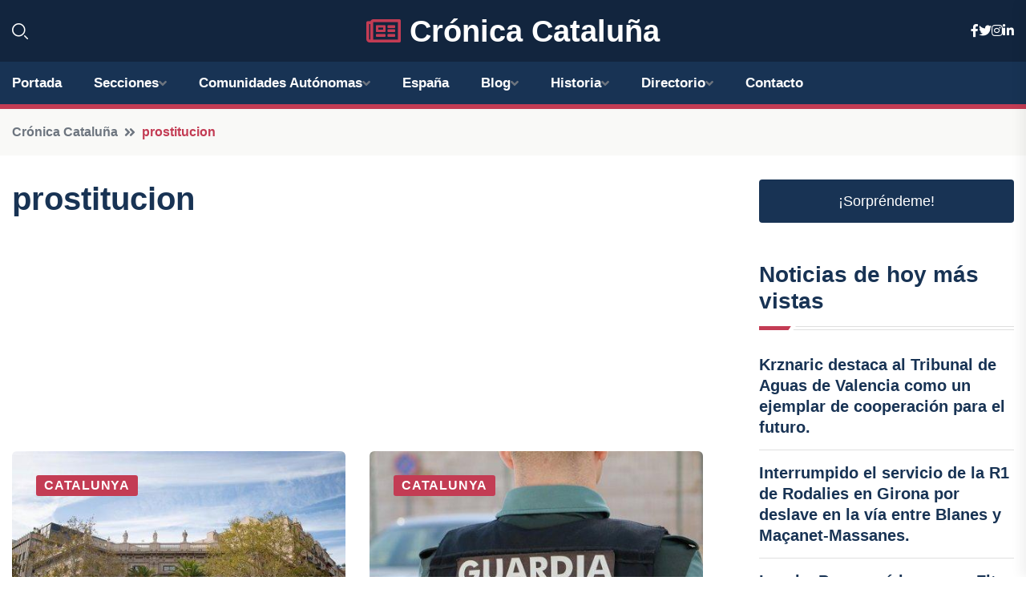

--- FILE ---
content_type: text/html; charset=UTF-8
request_url: https://cronicacataluna.es/tag/prostitucion
body_size: 6838
content:


<!DOCTYPE html>
<html lang="es">
<head>
	    <title>Noticias sobre prostitucion - Crónica Cataluña</title>
		<!--meta-->
		<meta charset="UTF-8">
		<meta name="viewport" content="width=device-width, initial-scale=1, maximum-scale=5">
		<base href="https://cronicacataluna.es/">
		        <meta  name="description" content="Noticias sobre prostitucion de Crónica Cataluña. Noticias al minuto">
	<!--metas-->
								
<meta property="og:type" content="article">
<meta property="og:title" content="Noticias sobre prostitucion - Crónica Cataluña">
<meta property="og:description" content="Noticias sobre prostitucion de Crónica Cataluña. Noticias al minuto">
<meta property="og:url" content="https://cronicacataluna.es/tag/prostitucion">
<meta property="og:site_name" content="cronicacataluna.es">
<meta property="article:publisher" content="cronicacataluna.es">
<meta property="article:author" content="cronicacataluna.es">
<meta property="og:image" content="https://cronicacataluna.es/logos/cronicacataluna.es/1200.png">
<meta property="og:image:secure_url" content="https://cronicacataluna.es/logos/cronicacataluna.es/1200.png">
<meta property="og:image:width" content="1200">
<meta property="og:image:height" content="800">
<meta name="twitter:card" content="summary_large_image">
<meta name="twitter:description" content="Noticias sobre prostitucion de Crónica Cataluña. Noticias al minuto">
<meta name="twitter:title" content="Noticias sobre prostitucion - Crónica Cataluña">
<meta name="twitter:site" content="cronicacataluna.es">
<meta name="twitter:image" content="https://cronicacataluna.es/logos/cronicacataluna.es/1200.png">
<meta name="twitter:creator" content="cronicacataluna.es">

		<!--style-->

	

	<!--favicon-->
<link rel="apple-touch-icon" sizes="57x57" href="logos/faviconcronica/apple-icon-57x57.png">
<link rel="apple-touch-icon" sizes="60x60" href="logos/faviconcronica/apple-icon-60x60.png">
<link rel="apple-touch-icon" sizes="72x72" href="logos/faviconcronica/apple-icon-72x72.png">
<link rel="apple-touch-icon" sizes="76x76" href="logos/faviconcronica/apple-icon-76x76.png">
<link rel="apple-touch-icon" sizes="114x114" href="logos/faviconcronica/apple-icon-114x114.png">
<link rel="apple-touch-icon" sizes="120x120" href="logos/faviconcronica/apple-icon-120x120.png">
<link rel="apple-touch-icon" sizes="144x144" href="logos/faviconcronica/apple-icon-144x144.png">
<link rel="apple-touch-icon" sizes="152x152" href="logos/faviconcronica/apple-icon-152x152.png">
<link rel="apple-touch-icon" sizes="180x180" href="logos/faviconcronica/apple-icon-180x180.png">
<link rel="icon" type="image/png" sizes="192x192"  href="logos/faviconcronica/android-icon-192x192.png">
<link rel="icon" type="image/png" sizes="32x32" href="logos/faviconcronica/favicon-32x32.png">
<link rel="icon" type="image/png" sizes="96x96" href="logos/faviconcronica/favicon-96x96.png">
<link rel="icon" type="image/png" sizes="16x16" href="logos/faviconcronica/favicon-16x16.png">
<link rel="manifest" href="logos/faviconcronica/manifest.json">
<meta name="msapplication-TileColor" content="#ffffff">
<meta name="msapplication-TileImage" content="logos/faviconcronica/ms-icon-144x144.png">
<meta name="theme-color" content="#ffffff">


<link rel="stylesheet" href="assets/css/bootstrap.min.css">

        <link rel="stylesheet" href="assets/css/fontawesome-all.min.css">
        <link rel="stylesheet" href="assets/css/flaticon.css">
		<link rel="stylesheet" href="assets/css/default.css">
        <link rel="stylesheet" href="assets/css/style.css">
        <link rel="stylesheet" href="assets/css/responsive.css">

		<style>
			:root { --tg-primary-color: #C33C54}




svg {
  display: block;

  margin:-5px 0 -5px;
}



.adsbygoogle, .google-auto-placed{
  display: flex;
  justify-content: center;
  align-items: center;
  min-height: 380px;

}


@media(min-width: 500px) {
  .adsbygoogle, .google-auto-placed {
  display: flex;
  justify-content: center;
  align-items: center;
  min-height: 280px;

}
}

.adsbygoogle-noablate{
  min-height: 126px!important;
}

.column-order {
  --count: 2;
  column-count: var(--count);
  column-gap: 10%;
}

.column-order>div {
  width: 100%;
}

@media screen and (max-width: 992px) {
  .column-order {
    --count: 2;
  }
}

@media screen and (max-width: 576px) {
  .column-order {
    --count: 1;
  }
}


			</style>

<script async src="https://pagead2.googlesyndication.com/pagead/js/adsbygoogle.js?client=ca-pub-8178564232918506"
     crossorigin="anonymous"></script>
<link rel="canonical" href="https://cronicacataluna.es/tag/prostitucion">

</head><link rel="canonical" href="https://cronicacataluna.es/tag/prostitucion" />
</head>
   
                      
<body>

<!-- preloader -->
<div id="preloader">
    <div class="loader-inner">
        <div id="loader">
            <h2 id="bg-loader">Crónica Cataluña<span>.</span></h2>
            <h2 id="fg-loader">Crónica Cataluña<span>.</span></h2>
        </div>
    </div>
</div>
<!-- preloader-end -->



<!-- Scroll-top -->
<button class="scroll-top scroll-to-target" data-target="html">
    <i class="fas fa-angle-up"></i>
</button>
<!-- Scroll-top-end-->

<!-- header-area -->
<header class="header-style-five">
    <div id="header-fixed-height"></div>
    <div class="header-logo-area-three">
        <div class="container">
            <div class="row align-items-center">
                <div class="col-lg-2">
                    <div class="hl-left-side-three">
                                           <div class="header-search">
                            <a href="https://cronicacataluna.es/tag/prostitucion#" class="search-open-btn"><i class="flaticon-search"></i></a>
                        </div>
                                            </div>
                </div>




                <div class="col-lg-8">
                    <div class="logo text-center">
                        
                    <a href="https://cronicacataluna.es"><i class="far fa-newspaper" style="color: var(--tg-primary-color);"></i>&nbsp;Crónica Cataluña</a>
                    </div>
                </div>
                <div class="col-lg-2">
                    <div class="header-top-social">
                        <ul class="list-wrap">
                            <li><a href="#"><i class="fab fa-facebook-f"></i></a></li>
                            <li><a href="#"><i class="fab fa-twitter"></i></a></li>
                            <li><a href="#"><i class="fab fa-instagram"></i></a></li>
                            <li><a href="#"><i class="fab fa-linkedin-in"></i></a></li>
                        </ul>
                    </div>
                </div>
            </div>
        </div>
    </div>
    <div id="sticky-header" class="menu-area menu-style-two menu-style-five">
        <div class="container">
            <div class="row">
                <div class="col-12">
                    <div class="menu-wrap">
                        <div class="row align-items-center">
                      
                                <div class="logo d-none">
                                    <a href="https://cronicacataluna.es">Crónica Cataluña</a>
                                </div>
                                <div class="navbar-wrap main-menu d-none d-lg-flex">
                                    <ul class="navigation">
                               
                    
                                    <li><a href="https://cronicacataluna.es">Portada</a></li>
          
              
       
              
                        <li class="menu-item-has-children"><a href="https://cronicacataluna.es/tag/prostitucion#">Secciones</a>
                        <ul class="sub-menu">
                          <li><a href="barcelona">Barcelona</a></li>
    <li><a href="gerona">Gerona</a></li>
    <li><a href="lerida">Lérida</a></li>
    <li><a href="tarragona">Tarragona</a></li>
                                 </ul>
                    
                </li>
         

                                        
                                            <li class="menu-item-has-children"><a href="https://cronicacataluna.es/tag/prostitucion#">Comunidades Autónomas</a>
                        <ul class="sub-menu">
                             <li><a  href="https://cronicaespaña.es">España</a></li>
                 <li><a  href="https://cronicaandalucia.es">Andalucía</a></li>
                 <li><a  href="https://cronicaaragon.es">Aragón</a></li>
                 <li><a  href="https://cronicaasturias.es">Asturias</a></li>
                 <li><a  href="https://cronicabaleares.es">Baleares</a></li>
                 <li><a  href="https://cronicacanarias.es">Canarias</a></li>
                 <li><a  href="https://cronicacantabria.es">Cantabria</a></li>
                 <li><a  href="https://cronicacastillalamancha.es">Castilla La-Mancha</a></li>
                 <li><a  href="https://cronicacastillayleon.es">Castilla y León</a></li>
                 <li><a  href="https://cronicacataluna.es">Cataluña</a></li>
                 <li><a  href="https://cronicaextremadura.es">Extremadura</a></li>
                 <li><a  href="https://cronicagalicia.es">Galicia</a></li>
                 <li><a  href="https://cronicalarioja.es">La Rioja</a></li>
                 <li><a  href="https://cronicamadrid.es">Madrid</a></li>
                 <li><a  href="https://cronicamurcia.es">Murcia</a></li>
                 <li><a  href="https://cronicanavarra.es">Navarra</a></li>
                 <li><a  href="https://cronicapaisvasco.es">País Vasco</a></li>
                 <li><a  href="https://cronicavalencia.es">Comunidad Valenciana</a></li>
                               </ul>
                    
                </li>
                
                                        <li><a href="https://24hespaña.es">España</a></li>
            
            <li class="menu-item-has-children"><a href="https://cronicacataluna.es/blog">Blog</a>
            <ul class="sub-menu">
            
                            <li><a href="blog">Portada</a></li>

    <li><a href="blog/politica">Política</a></li>
    
    <li><a href="blog/cultura">Cultura</a></li>
    
    <li><a href="blog/historia">Historia</a></li>
    
    <li><a href="blog/deportes">Deportes</a></li>
    
    <li><a href="blog/economia">Economía</a></li>
    
    <li><a href="blog/turismo">Turismo</a></li>
    
    <li><a href="blog/educacion">Educación</a></li>
    
    <li><a href="blog/sociedad">Sociedad</a></li>
    
    <li><a href="blog/medio-ambiente">Medio ambiente</a></li>
    
    <li><a href="blog/tecnologia">Tecnología</a></li>
    
    <li><a href="blog/religion">Religión</a></li>
    
    <li><a href="blog/gastronomia">Gastronomía</a></li>
    
    <li><a href="blog/arquitectura">Arquitectura</a></li>
    
    <li><a href="blog/arte">Arte</a></li>
                        
                </ul>
                        </li>

                        <li class="menu-item-has-children"><a href="https://cronicacataluna.es/historia">Historia</a>
            <ul class="sub-menu">
                        
    <li><a href="historia/prehistoria">Prehistoria</a></li>
    
    <li><a href="historia/edad-antigua">Edad Antigua</a></li>
    
    <li><a href="historia/edad-media">Edad Media</a></li>
    
    <li><a href="historia/edad-moderna">Edad Moderna</a></li>
    
    <li><a href="historia/edad-contemporanea">Edad Contemporánea</a></li>
    
    <li><a href="historia/periodo-de-la-industrializacion">periodo de la industrialización</a></li>
    
    <li><a href="historia/movimiento-cultural-y-politico-del-modernismo-en-el-siglo-xix">movimiento cultural y político del Modernismo en el siglo XIX</a></li>
    
    <li><a href="historia/la-guerra-civil-espanola-y-la-dictadura-franquista">la Guerra Civil Española y la dictadura franquista</a></li>
    
    <li><a href="historia/la-transicion-a-la-democracia-y-el-estatuto-de-autonomia-de-cataluna-en-2006">la transición a la democracia y el estatuto de autonomía de Cataluña en 2006</a></li>
    
    <li><a href="historia/el-movimiento-independentista-contemporaneo">el movimiento independentista contemporáneo.</a></li>
    </ul></li>


<li class="menu-item-has-children"><a href="https://cronicacataluna.es/tag/prostitucion#">Directorio</a>
                        <ul class="sub-menu">
                          <li><a href="https://cronicacataluna.es/directorio/barcelona">Empresas de Barcelona</a></li>
    <li><a href="https://cronicacataluna.es/directorio/gerona">Empresas de Gerona</a></li>
    <li><a href="https://cronicacataluna.es/directorio/lerida">Empresas de Lérida</a></li>
    <li><a href="https://cronicacataluna.es/directorio/tarragona">Empresas de Tarragona</a></li>
          
                       </ul>
                    
                </li>



                                        <li><a href="https://cronicacataluna.es/contacto">Contacto</a></li>
                                    </ul>
                                </div>
                    
                        </div>
                        <div class="mobile-nav-toggler"><i class="fas fa-bars"></i></div>
                    </div>

                    <!-- Mobile Menu  -->
                    <div class="mobile-menu" style="height: 100% !important;">
                        <nav class="menu-box">
                            <div class="close-btn"><i class="fas fa-times"></i></div>
                            <div class="nav-logo">
                               
                            </div>
                            <div class="nav-logo d-none">
                       
                            </div>
                            <div class="mobile-search">
                                <form action="#">
                                    <input type="text" placeholder="Search here...">
                                    <button><i class="flaticon-search"></i></button>
                                </form>
                            </div>
                            <div class="menu-outer">
                                <!--Here Menu Will Come Automatically Via Javascript / Same Menu as in Header-->
                            </div>
                            <div class="social-links">
                                <ul class="clearfix list-wrap">
                                    <li><a href="#"><i class="fab fa-facebook-f"></i></a></li>
                                    <li><a href="#"><i class="fab fa-twitter"></i></a></li>
                                    <li><a href="#"><i class="fab fa-instagram"></i></a></li>
                                    <li><a href="#"><i class="fab fa-linkedin-in"></i></a></li>
                                    <li><a href="#"><i class="fab fa-youtube"></i></a></li>
                                </ul>
                            </div>
                        </nav>
                    </div>
                    <div class="menu-backdrop"></div>
                    <!-- End Mobile Menu -->
                   
                </div>
            </div>
        </div>

    </div>
   
    <!-- header-search -->
    <div class="search__popup">
        <div class="container">
            <div class="row">
                <div class="col-12">
                    <div class="search__wrapper">
                        <div class="search__close">
                            <button type="button" class="search-close-btn">
                                <svg width="18" height="18" viewBox="0 0 18 18" fill="none" xmlns="http://www.w3.org/2000/svg">
                                    <path d="M17 1L1 17" stroke="currentColor" stroke-width="1.5" stroke-linecap="round" stroke-linejoin="round"></path>
                                    <path d="M1 1L17 17" stroke="currentColor" stroke-width="1.5" stroke-linecap="round" stroke-linejoin="round"></path>
                                </svg>
                            </button>
                        </div>
                        <div class="search__form">
                            <form method="get" action="search.php">
                                <div class="search__input">
                                    <input class="search-input-field" type="text" name="q" value="" placeholder="Realiza tu búsqueda...">
                                    <input type="hidden" id="lang" name="lang" value="es">
                                    <span class="search-focus-border"></span>
                                    <button>
                                        <svg width="20" height="20" viewBox="0 0 20 20" fill="none" xmlns="http://www.w3.org/2000/svg">
                                            <path d="M9.55 18.1C14.272 18.1 18.1 14.272 18.1 9.55C18.1 4.82797 14.272 1 9.55 1C4.82797 1 1 4.82797 1 9.55C1 14.272 4.82797 18.1 9.55 18.1Z" stroke="currentColor" stroke-width="1.5" stroke-linecap="round" stroke-linejoin="round"></path>
                                            <path d="M19.0002 19.0002L17.2002 17.2002" stroke="currentColor" stroke-width="1.5" stroke-linecap="round" stroke-linejoin="round"></path>
                                        </svg>
                                    </button>
                                </div>
                            </form>
                        </div>
                    </div>
                </div>
            </div>
        </div>
    </div>
    <div class="search-popup-overlay"></div>
    <!-- header-search-end -->

  
</header>
<!-- header-area-end -->



<div class="breadcrumb-area">
                <div class="container">
                    <div class="row">
                        <div class="col-lg-12">
                            <div class="breadcrumb-content">
                                <nav aria-label="breadcrumb">
                                    <ol class="breadcrumb">
                                        <li class="breadcrumb-item"><a href="./">Crónica Cataluña</a></li>
                                        <li class="breadcrumb-item active" aria-current="page">prostitucion</li>
                                    </ol>
                                </nav>
                            </div>
                        </div>
                    </div>
                </div>
            </div>
      
            <section class="blog-details-area pt-30 pb-60">
                <div class="container">
                    <div class="author-inner-wrap">
                        <div class="row justify-content-center">
                            <div class="col-70">
                                <div class="weekly-post-item-wrap-three">
                                <h1 class="title">prostitucion</h1>


                                <!-- horizontal adaptable -->
<ins class="adsbygoogle"
     style="display:block"
     data-ad-client="ca-pub-8178564232918506"
     data-ad-slot="5316597285"
     data-ad-format="inline"
     data-full-width-responsive="false"></ins>
<script>
     (adsbygoogle = window.adsbygoogle || []).push({});
</script>
			

                                <div class="row">







                       


<div class="col-md-6">
                                            <div class="weekly-post-three">
                                                <div class="weekly-post-thumb">
                                                    <a href="el-cicac-discutira-en-la-taula-dinfancia-el-caso-de-abuso-a-una-menor-bajo-la-custodia-de-la-dgaia"><img src="https://cronicacataluna.es/imagen-aHR0cHM6Ly9pbWcuZXVyb3BhcHJlc3MuZXMvZm90b3dlYi9mb3Rvbm90aWNpYV8yMDI1MDUxNzA5MjkzNF81MDAuanBn.jpg" alt=""></a>
                                                    <a href="catalunya" class="post-tag">Catalunya</a>
                                                </div>
                                                <div class="weekly-post-content">
                                                    <h2 class="post-title"><a href="el-cicac-discutira-en-la-taula-dinfancia-el-caso-de-abuso-a-una-menor-bajo-la-custodia-de-la-dgaia">El Cicac discutirá en la Taula d'Infància el caso de abuso a una menor bajo la custodia de la Dgaia.</a></h2>
                                                    <div class="blog-post-meta">
                                                        <ul class="list-wrap">
                                                            <li><i class="flaticon-calendar"></i>17/5/2025</li>
                                                          
                                                        </ul>
                                                    </div>
                                                  
                                                </div>
                                            </div>
                                        </div>




   


                                                                         
   


<div class="col-md-6">
                                            <div class="weekly-post-three">
                                                <div class="weekly-post-thumb">
                                                    <a href="dos-mujeres-rescatadas-y-cuatro-arrestados-en-caso-de-explotacion-sexual-en-el-raval-de-barcelona"><img src="https://cronicacataluna.es/imagen-aHR0cHM6Ly9pbWcuZXVyb3BhcHJlc3MuZXMvZm90b3dlYi9mb3Rvbm90aWNpYV8yMDI0MTIyMDA5NTY0NV81MDAuanBn.jpg" alt=""></a>
                                                    <a href="catalunya" class="post-tag">Catalunya</a>
                                                </div>
                                                <div class="weekly-post-content">
                                                    <h2 class="post-title"><a href="dos-mujeres-rescatadas-y-cuatro-arrestados-en-caso-de-explotacion-sexual-en-el-raval-de-barcelona">Dos mujeres rescatadas y cuatro arrestados en caso de explotación sexual en el Raval de Barcelona.</a></h2>
                                                    <div class="blog-post-meta">
                                                        <ul class="list-wrap">
                                                            <li><i class="flaticon-calendar"></i>20/12/2024</li>
                                                          
                                                        </ul>
                                                    </div>
                                                  
                                                </div>
                                            </div>
                                        </div>




   


                                                                         
   


<div class="col-md-6">
                                            <div class="weekly-post-three">
                                                <div class="weekly-post-thumb">
                                                    <a href="siete-arrestos-en-barcelona-por-extorsionar-a-clientes-de-servicios-sexuales"><img src="https://cronicacataluna.es/imagen-aHR0cHM6Ly9pbWcuZXVyb3BhcHJlc3MuZXMvZm90b3dlYi9mb3Rvbm90aWNpYV8yMDI0MDgyNjExMDM0N181MDAuanBn.jpg" alt=""></a>
                                                    <a href="catalunya" class="post-tag">Catalunya</a>
                                                </div>
                                                <div class="weekly-post-content">
                                                    <h2 class="post-title"><a href="siete-arrestos-en-barcelona-por-extorsionar-a-clientes-de-servicios-sexuales">Siete arrestos en Barcelona por extorsionar a clientes de servicios sexuales.</a></h2>
                                                    <div class="blog-post-meta">
                                                        <ul class="list-wrap">
                                                            <li><i class="flaticon-calendar"></i>26/8/2024</li>
                                                          
                                                        </ul>
                                                    </div>
                                                  
                                                </div>
                                            </div>
                                        </div>




   


                                                                         

</div>
                                </div>
                                <div class="pagination-wrap mt-30">
                                    <nav aria-label="Page navigation example">
                                    <ul class="pagination list-wrap">

      </ul>
                                    </nav>
                                </div>
                            </div>
                            <div class="col-30">
                                <div class="sidebar-wrap">
                                    <div class="sidebar-widget sidebar-widget-two">
                                              
        
<a class="btn btn-lg  d-block mb-5" role="button" href="rand.php" style="text-align: center;">¡Sorpréndeme!</a>

<div class="widget-title mb-30"><h6 class="title">Noticias de hoy más vistas</h6>
    <div class="section-title-line"></div>
</div>
                                        <div class="hot-post-wrap">


                                        


	        <div class="stories-post">

		
<div class="hot-post-item">
                                                <div class="hot-post-content">
    <h4 class="post-title"><a href="krznaric-destaca-al-tribunal-de-aguas-de-valencia-como-un-ejemplar-de-cooperacion-para-el-futuro">Krznaric destaca al Tribunal de Aguas de Valencia como un ejemplar de cooperación para el futuro.</a></h4>
                                                </div>
                                            </div>
  
        </div>
       


							

		        <div class="stories-post">

		
<div class="hot-post-item">
                                                <div class="hot-post-content">
    <h4 class="post-title"><a href="interrumpido-el-servicio-de-la-r1-de-rodalies-en-girona-por-deslave-en-la-via-entre-blanes-y-macanet-massanes">Interrumpido el servicio de la R1 de Rodalies en Girona por deslave en la vía entre Blanes y Maçanet-Massanes.</a></h4>
                                                </div>
                                            </div>
  
        </div>
       


							

		        <div class="stories-post">

		
<div class="hot-post-item">
                                                <div class="hot-post-content">
    <h4 class="post-title"><a href="level-y-promperu-lanzan-en-fitur-el-primer-vuelo-directo-entre-barcelona-y-lima">Level y Promperú lanzan en Fitur el primer vuelo directo entre Barcelona y Lima.</a></h4>
                                                </div>
                                            </div>
  
        </div>
       


							

		        <div class="stories-post">

		
<div class="hot-post-item">
                                                <div class="hot-post-content">
    <h4 class="post-title"><a href="puigdemont-culpa-de-la-crisis-en-rodalies-a-la-incompetencia-del-gobierno">Puigdemont culpa de la crisis en Rodalies a la "incompetencia" del Gobierno.</a></h4>
                                                </div>
                                            </div>
  
        </div>
       


							

		        <div class="stories-post">

		
<div class="hot-post-item">
                                                <div class="hot-post-content">
    <h4 class="post-title"><a href="pimec-estima-que-el-cierre-de-rodalies-y-la-ap7-provoca-perdidas-diarias-de-9-millones">Pimec estima que el cierre de Rodalies y la AP7 provoca pérdidas diarias de 9 millones.</a></h4>
                                                </div>
                                            </div>
  
        </div>
       


							

		        <div class="stories-post">

		
<div class="hot-post-item">
                                                <div class="hot-post-content">
    <h4 class="post-title"><a href="junqueras-reprocha-a-quienes-se-atreven-a-opinar-sobre-gestion-tras-fallar-el-servicio-de-rodalies">Junqueras reprocha a quienes se atreven a opinar sobre gestión tras fallar el servicio de Rodalies.</a></h4>
                                                </div>
                                            </div>
  
        </div>
       


							

		        <div class="stories-post">

		
<div class="hot-post-item">
                                                <div class="hot-post-content">
    <h4 class="post-title"><a href="fundacio-economia-i-empresa-se-transforma-en-nexo-clave-entre-academia-y-sector-empresarial">"Fundació Economia i Empresa se transforma en nexo clave entre academia y sector empresarial."</a></h4>
                                                </div>
                                            </div>
  
        </div>
       


							

		        <div class="stories-post">

		
<div class="hot-post-item">
                                                <div class="hot-post-content">
    <h4 class="post-title"><a href="albiach-critica-la-reintegracion-del-servicio-de-rodalies-sin-las-debidas-garantias">Albiach critica la reintegración del servicio de Rodalies sin las debidas garantías.</a></h4>
                                                </div>
                                            </div>
  
        </div>
       


							

				
         
   
		
         
 
<!-- vertical adaptable -->
<ins class="adsbygoogle"
     style="display:block"
     data-ad-client="ca-pub-8178564232918506"
     data-ad-slot="5320019560"
     data-ad-format="inline"
     data-full-width-responsive="false"></ins>
<script>
     (adsbygoogle = window.adsbygoogle || []).push({});
</script>     
  
            
 </div>
                                    </div>
                                    
                                    <div class="sidebar-widget sidebar-widget-two">
                                        <div class="sidebar-newsletter">
                                            <div class="icon"><i class="flaticon-envelope"></i></div>
                                            <h4 class="title">Newsletter</h4>
                                            <p>Entérate de las últimas noticias cómodamente desde tu mail.</p>
                                            <div class="sidebar-newsletter-form-two">
                                                <form method="post" action="newsletter">
                                                    <div class="form-grp">
                                                        <input type="text" id="nombre" name="nombre" placeholder="Escribe tu Nombre" required>
                                                        <input type="email" id="email" name="email" placeholder="Escribe tu e-mail" class="mt-2" required>
                                                        <button type="submit" class="btn">Suscríbete</button>
                                                    </div>
                                                    <div class="form-check">
                                                        <input type="checkbox" class="form-check-input" id="checkbox" required>
                                                        <label for="checkbox">Estoy de acuerdo con los términos y condiciones</label>
                                      
                                                        <input type="text" class="form-control" id="foo" name="foo" style="display: none;">

                                                    </div>
                                                </form>
                                            </div>
                                        </div>
                                    </div>    
        
                                                  
        </div>
                            </div>
                        </div>
                    </div>
                </div>
            </section>    








            <!-- newsletter-area -->
            <section class="newsletter-area-three">
                <div class="container">
                    <div class="row">
                        <div class="col-lg-12">
                            <div class="newsletter-wrap-three">
                                <div class="newsletter-content">
                                    <h2 class="title">Suscríbete a nuestro Newsletter</h2>
                                </div>
                                <div class="newsletter-form">
                                <form method="post" action="./newsletter">
                                        <div class="form-grp">
                                        <input type="text" name="nombre" placeholder="Nombre" required>
                                        </div>
                                        <div class="form-grp">
                                        <input type="email" name="email" placeholder="E-mail"  required>
                                        </div>
                                        <input type="text" class="form-control" name="foo" style="display: none;">
                                        <button type="submit" class="btn">Enviar</button>
                                    </form>
                                </div>
                                <div class="newsletter-social">
                                    <h4 class="title">Síguenos:</h4>
                                    <ul class="list-wrap">
                                        <li><a href="#"><i class="fab fa-facebook-f"></i></a></li>
                                        <li><a href="#"><i class="fab fa-twitter"></i></a></li>
                                        <li><a href="#"><i class="fab fa-instagram"></i></a></li>
                                        <li><a href="#"><i class="fab fa-linkedin-in"></i></a></li>
                                    </ul>
                                </div>
                            </div>
                        </div>
                    </div>
                </div>
            </section>
            <!-- newsletter-area-end -->

        </main>
        <!-- main-area-end -->


        <!-- footer-area -->
        <footer>
            <div class="footer-area">
                <div class="footer-top">
                    <div class="container">
                        <div class="row">
                            <div class="col-lg-6 col-md-7">
                                <div class="footer-widget">
                                <h4 class="fw-title">Crónica Cataluña</h4>
                                    <div class="footer-content">
                                    </div>
                                </div>
                            </div>
      
                            <div class="col-lg-6 col-md-4 col-sm-6">
                                <div class="footer-widget">
                                    <h4 class="fw-title">Legal</h4>
                                    <div class="footer-link-wrap">
                                        <ul class="list-wrap">
                                        <li><a href="aviso-legal.html">Aviso Legal</a></li>
        <li><a href="politica-de-cookies.html">Política de Cookies</a></li>
        <li><a href="politica-de-privacidad.html">Política de Privacidad</a></li>
        <li><a href="contacto">Contacto</a></li>
                                        </ul>
                                    </div>
                                </div>
                            </div>
                         
                        </div>
                    </div>
                </div>
                <div class="footer-bottom">
                    <div class="container">
                        <div class="row">
                            <div class="col-md-9">
                                <div class="footer-bottom-menu">
                                    <ul class="list-wrap">

                

        <li><a rel="nofollow noopener noreferrer" href="privacy" target="_blank">Privacy policy</a> </li>  
        <li><a href="https://agentetutor.ai/" target="_blank">Agente tutor</a> </li>  

                                   
                                    </ul>
                                </div>
                            </div>
                            <div class="col-md-3">
                                <div class="copyright-text">
                                    <p>Copyright &copy; 2026 Crónica Cataluña</p>
                                </div>
                            </div>
                        </div>
                    </div>
                </div>
            </div>
        </footer>


   
    




    <script src="assets/js/vendor/jquery-3.6.0.min.js"></script>
        <script src="assets/js/bootstrap.min.js"></script>





        <script src="assets/js/main.js"></script>






  <script defer src="https://static.cloudflareinsights.com/beacon.min.js/vcd15cbe7772f49c399c6a5babf22c1241717689176015" integrity="sha512-ZpsOmlRQV6y907TI0dKBHq9Md29nnaEIPlkf84rnaERnq6zvWvPUqr2ft8M1aS28oN72PdrCzSjY4U6VaAw1EQ==" data-cf-beacon='{"version":"2024.11.0","token":"9393c0ff26e14d9183fe84984870eaa9","r":1,"server_timing":{"name":{"cfCacheStatus":true,"cfEdge":true,"cfExtPri":true,"cfL4":true,"cfOrigin":true,"cfSpeedBrain":true},"location_startswith":null}}' crossorigin="anonymous"></script>
</body>




</html>




--- FILE ---
content_type: text/html; charset=utf-8
request_url: https://www.google.com/recaptcha/api2/aframe
body_size: 268
content:
<!DOCTYPE HTML><html><head><meta http-equiv="content-type" content="text/html; charset=UTF-8"></head><body><script nonce="wy7XKmCF6mIKxxxgERzCPA">/** Anti-fraud and anti-abuse applications only. See google.com/recaptcha */ try{var clients={'sodar':'https://pagead2.googlesyndication.com/pagead/sodar?'};window.addEventListener("message",function(a){try{if(a.source===window.parent){var b=JSON.parse(a.data);var c=clients[b['id']];if(c){var d=document.createElement('img');d.src=c+b['params']+'&rc='+(localStorage.getItem("rc::a")?sessionStorage.getItem("rc::b"):"");window.document.body.appendChild(d);sessionStorage.setItem("rc::e",parseInt(sessionStorage.getItem("rc::e")||0)+1);localStorage.setItem("rc::h",'1769231176547');}}}catch(b){}});window.parent.postMessage("_grecaptcha_ready", "*");}catch(b){}</script></body></html>